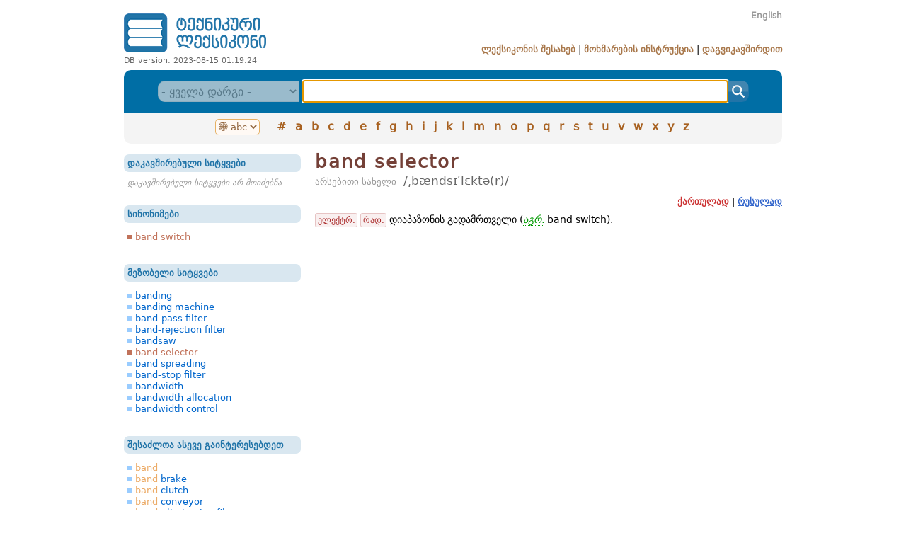

--- FILE ---
content_type: text/html; charset=UTF-8
request_url: https://techdict.ge/ka/word/band%20selector/
body_size: 40427
content:
<html>
 
<head>
	<meta http-equiv=Content-Type content=text/html;charset=utf-8>
	<meta http-equiv=Content-Language content=ka>
	<meta name=keywords content="მარგალიტი ლიმიტედის ლიმიტედი ინგლისურ რუსულ ქართულ ტექნიკური ტერმინოლოგია ტერმინოლოგიის ლექსიკონი თინათინ თინა მარგალიტაძე ლექსიკოგრაფიული ცენტრი">
	<meta name=description content="ელექტრ. რად. დიაპაზონის გადამრთველი ( აგრ. band switch).">
	<link rel=stylesheet href=/style/master.css>
	<link rel=stylesheet href=/style/fonts.css>
	<link rel="shortcut icon" href=/favicon.png>
	<link rel=icon type=image/png href=/favicon.png>

	<link rel=apple-touch-icon sizes=57x57 href=/style/icons/apple-icon-57x57.png>
	<link rel=apple-touch-icon sizes=60x60 href=/style/icons/apple-icon-60x60.png>
	<link rel=apple-touch-icon sizes=72x72 href=/style/icons/apple-icon-72x72.png>
	<link rel=apple-touch-icon sizes=76x76 href=/style/icons/apple-icon-76x76.png>
	<link rel=apple-touch-icon sizes=114x114 href=/style/icons/apple-icon-114x114.png>
	<link rel=apple-touch-icon sizes=120x120 href=/style/icons/apple-icon-120x120.png>
	<link rel=apple-touch-icon sizes=144x144 href=/style/icons/apple-icon-144x144.png>
	<link rel=apple-touch-icon sizes=152x152 href=/style/icons/apple-icon-152x152.png>
	<link rel=apple-touch-icon sizes=180x180 href=/style/icons/apple-icon-180x180.png>
	<link rel=icon type=image/png sizes=192x192  href=/style/icons/android-icon-192x192.png>
	<link rel=icon type=image/png sizes=32x32 href=/style/icons/favicon-32x32.png>
	<link rel=icon type=image/png sizes=96x96 href=/style/icons/favicon-96x96.png>
	<link rel=icon type=image/png sizes=16x16 href=/style/icons/favicon-16x16.png>
	<link rel=manifest href=/style/icons/manifest.json>
	<meta name=msapplication-TileColor content=#ffffff>
	<meta name=msapplication-TileImage content=/style/icons/ms-icon-144x144.png>
	<meta name=theme-color content=#ffffff>

	<link rel=image_src href=/style/img/techdict_logo_square_ka.png>
	
	<meta name=viewport content=width=device-width,initial-scale=1>
	<title>band selector ქართულად | ტექნიკური ლექსიკონი</title>
		<meta name="msvalidate.01" content="E8030AFA53F3759B7A60F7F6EF403D5C" />
	<meta name="yandex-verification" content="c50068c4ae654375" />
</head>


<body>
<script src=/js/local.js></script>
<script src=/module/word/js/word.js></script><!--<div class=box>
	<div style=text-align:center;font-size:80%;color:#990000;background-color:#FFFFCC;padding:5px;line-height:150%;>ამჟამად მიმდინარეობს ტექნიკური სამუშაოები, მოსალოდნელია ტექნიკური ხარვეზები. ბოდიშს გიხდით შეფერხებისთვის</div>
</div>
//-->
<div class=wrapper>

<!--HEADER-->
	<div class=header>
		<div class=left>
			<div class=logo><a href=/ka/ title="ინგლისურ-ქართულ-რუსული ტექნიკური ლექსიკონი"><img src=/style/img/techdict_logo_ka.png alt="ინგლისურ-ქართულ-რუსული ტექნიკური ლექსიკონი"></a><div class=dbVer>DB version: 2023-08-15 01:19:24</div></div>
		</div>
		<div class=right>
			<div class=lang><span class=en><a href=/en/word/band%20selector/ title="Click to switch interface language">English</a></span></div>
			<div class=menu>
				<a href=/ka/about/>ლექსიკონის შესახებ</a> |
				<a href=/ka/guide/>მოხმარების ინსტრუქცია</a> |
				<a href=/ka/contact/>დაგვიკავშირდით</a>
			</div>
		</div>
	</div>
	<div class=clear></div>
<!--HEADER//-->

<!--MENU & SEARCH BOX-->
<div class=searchBox>
		<!--SEARCH-->

<form name=search method=post action=/ka/search/>
	<select name=r title="დარგით ძიება დროებით მიუწვდომელია"disabled class=select><option value="" title="- ყველა დარგი -">- ყველა დარგი -</option><option value="1" title="ავიაცია">ავიაცია</option><option value="3" title="ამფიბიოლოგია">ამფიბიოლოგია</option><option value="4" title="ანატომია">ანატომია</option><option value="5" title="არქიტექტურა">არქიტექტურა</option><option value="6" title="ბაქტერიოლოგია">ბაქტერიოლოგია</option><option value="7" title="ბიოტექნოლოგია">ბიოტექნოლოგია</option><option value="8" title="ბიოქიმია">ბიოქიმია</option><option value="9" title="ბოტანიკა">ბოტანიკა</option><option value="10" title="გენეტიკა">გენეტიკა</option><option value="12" title="ევოლუცია">ევოლუცია</option><option value="13" title="ეკოლოგია">ეკოლოგია</option><option value="15" title="ელექტროტექნიკა">ელექტროტექნიკა</option><option value="14" title="ელექტროქიმია">ელექტროქიმია</option><option value="16" title="ემბრიოლოგია">ემბრიოლოგია</option><option value="17" title="ენტომოლოგია">ენტომოლოგია</option><option value="18" title="ვირუსოლოგია">ვირუსოლოგია</option><option value="19" title="ზოოლოგია">ზოოლოგია</option><option value="21" title="იმუნოლოგია">იმუნოლოგია</option><option value="22" title="ისტორიული">ისტორიული</option><option value="23" title="იქთიოლოგია">იქთიოლოგია</option><option value="24" title="კომპიუტერული">კომპიუტერული</option><option value="57" title="კოსმოსი, კოსმოსური ტექნოლოგიები">კოსმოსი, კოსმოსური ტექნოლოგიებ...</option><option value="25" title="მათემატიკა">მათემატიკა</option><option value="31" title="მამალიოლოგია">მამალიოლოგია</option><option value="26" title="მედიცინა">მედიცინა</option><option value="27" title="მეტალურგია">მეტალურგია</option><option value="28" title="მეტეოროლოგია">მეტეოროლოგია</option><option value="29" title="მიკოლოგია">მიკოლოგია</option><option value="30" title="მიკრობიოლოგია">მიკრობიოლოგია</option><option value="32" title="მოლეკულური ბიოლოგია">მოლეკულური ბიოლოგია</option><option value="34" title="ოპტიკა">ოპტიკა</option><option value="35" title="ორნითოლოგია">ორნითოლოგია</option><option value="36" title="პალეონტოლოგია">პალეონტოლოგია</option><option value="37" title="რადიოტექნიკა">რადიოტექნიკა</option><option value="38" title="რეაქტიული ტექნიკა">რეაქტიული ტექნიკა</option><option value="39" title="რეპტილიები">რეპტილიები</option><option value="40" title="რკინიგზა">რკინიგზა</option><option value="69" title="საავტომობილო ელექტროტექნიკა">საავტომობილო ელექტროტექნიკა</option><option value="2" title="საავტომობილო">საავტომობილო</option><option value="11" title="საგზაო">საგზაო</option><option value="20" title="საზღვაო">საზღვაო</option><option value="42" title="სამთამადნო საქმე">სამთამადნო საქმე</option><option value="33" title="სამშენებლო საქმე">სამშენებლო საქმე</option><option value="76" title="სამშენებლო-საავტომობილო">სამშენებლო-საავტომობილო</option><option value="58" title="სატესტო">სატესტო</option><option value="41" title="სოფლის მეურნეობა">სოფლის მეურნეობა</option><option value="43" title="სპეციალური/მრავალდარგობრივი ტერმინი">სპეციალური/მრავალდარგობრივი ტე...</option><option value="44" title="ტელევიზია">ტელევიზია</option><option value="45" title="ტელეკომუნიკაცია">ტელეკომუნიკაცია</option><option value="46" title="ტექნიკური">ტექნიკური</option><option value="64" title="უპირატესად ავიაცია">უპირატესად ავიაცია</option><option value="72" title="უპირატესად ეკოლოგია">უპირატესად ეკოლოგია</option><option value="63" title="უპირატესად ელექტროტექნიკა">უპირატესად ელექტროტექნიკა</option><option value="75" title="უპირატესად კომპიუტერული">უპირატესად კომპიუტერული</option><option value="74" title="უპირატესად მათემატიკა">უპირატესად მათემატიკა</option><option value="65" title="უპირატესად მეტალურგია">უპირატესად მეტალურგია</option><option value="68" title="უპირატესად ოპტიკა">უპირატესად ოპტიკა</option><option value="66" title="უპირატესად რადიოტექნიკა">უპირატესად რადიოტექნიკა</option><option value="70" title="უპირატესად რკინიგზა">უპირატესად რკინიგზა</option><option value="61" title="უპირატესად საავტომობილო">უპირატესად საავტომობილო</option><option value="67" title="უპირატესად საზღვაო">უპირატესად საზღვაო</option><option value="60" title="უპირატესად სამშენებლო">უპირატესად სამშენებლო</option><option value="62" title="უპირატესად ტელეკომუნიკაცია">უპირატესად ტელეკომუნიკაცია</option><option value="71" title="უპირატესად ქიმია">უპირატესად ქიმია</option><option value="73" title="უპირატესად შიგაწვის ძრავა">უპირატესად შიგაწვის ძრავა</option><option value="47" title="ფეხსახსრიანები">ფეხსახსრიანები</option><option value="48" title="ფიზიკა">ფიზიკა</option><option value="49" title="ფიზიოლოგია">ფიზიოლოგია</option><option value="50" title="ფოტოგრაფია">ფოტოგრაფია</option><option value="51" title="ქიმია">ქიმია</option><option value="52" title="შიგაწვის ძრავა">შიგაწვის ძრავა</option><option value="53" title="ციტოლოგია">ციტოლოგია</option><option value="54" title="ჰელმინთოლოგია">ჰელმინთოლოგია</option><option value="55" title="ჰიდროლოგია ან ჰიდროტექნიკა">ჰიდროლოგია ან ჰიდროტექნიკა</option><option value="56" title="ჰისტოლოგია">ჰისტოლოგია</option></select> <input type=text class=text accesskey=s autocomplete=off onKeyUp=showSuggestions(this.value,event); onKeyDown=controlSuggestions(event); onBlur=hideSuggestions(); name=q id=searchString value="" title="შეიყვანეთ ინგლისური, ქართული ან რუსული სიტყვა, სიტყვის პირველი რამდენიმე ასო ან საძიებო ფრაზა"><input type=button class=button title=ძიება onClick=this.form.submit();>
</form>
<div class=suggestionWrapper id=suggestionWrapper></div>
<script>
	var searchString = document.getElementById('searchString');
	searchString.select();
</script>
		<!--SEARCH//-->
		<!--LETTERS-->
</div>
<div class=alphabet>
<select name=lang title="დააწკაპუნეთ ანბანის შესაცვლელად" onChange=alphabetSwitch(this)><option value="en" selected title="&#127760; abc">&#127760; abc</option><option value="ka" title="&#127760; აბგ">&#127760; აბგ</option><option value="ru" title="&#127760; абв">&#127760; абв</option></select><div class=letters name=en><a href=/ka/letter/en-0/ title="ყველა სიტყვა ასო 0-ზე">#</a>
<a href=/ka/letter/en-a/ title="ყველა სიტყვა ასო A-ზე">a</a>
<a href=/ka/letter/en-b/ title="ყველა სიტყვა ასო B-ზე">b</a>
<a href=/ka/letter/en-c/ title="ყველა სიტყვა ასო C-ზე">c</a>
<a href=/ka/letter/en-d/ title="ყველა სიტყვა ასო D-ზე">d</a>
<a href=/ka/letter/en-e/ title="ყველა სიტყვა ასო E-ზე">e</a>
<a href=/ka/letter/en-f/ title="ყველა სიტყვა ასო F-ზე">f</a>
<a href=/ka/letter/en-g/ title="ყველა სიტყვა ასო G-ზე">g</a>
<a href=/ka/letter/en-h/ title="ყველა სიტყვა ასო H-ზე">h</a>
<a href=/ka/letter/en-i/ title="ყველა სიტყვა ასო I-ზე">i</a>
<a href=/ka/letter/en-j/ title="ყველა სიტყვა ასო J-ზე">j</a>
<a href=/ka/letter/en-k/ title="ყველა სიტყვა ასო K-ზე">k</a>
<a href=/ka/letter/en-l/ title="ყველა სიტყვა ასო L-ზე">l</a>
<a href=/ka/letter/en-m/ title="ყველა სიტყვა ასო M-ზე">m</a>
<a href=/ka/letter/en-n/ title="ყველა სიტყვა ასო N-ზე">n</a>
<a href=/ka/letter/en-o/ title="ყველა სიტყვა ასო O-ზე">o</a>
<a href=/ka/letter/en-p/ title="ყველა სიტყვა ასო P-ზე">p</a>
<a href=/ka/letter/en-q/ title="ყველა სიტყვა ასო Q-ზე">q</a>
<a href=/ka/letter/en-r/ title="ყველა სიტყვა ასო R-ზე">r</a>
<a href=/ka/letter/en-s/ title="ყველა სიტყვა ასო S-ზე">s</a>
<a href=/ka/letter/en-t/ title="ყველა სიტყვა ასო T-ზე">t</a>
<a href=/ka/letter/en-u/ title="ყველა სიტყვა ასო U-ზე">u</a>
<a href=/ka/letter/en-v/ title="ყველა სიტყვა ასო V-ზე">v</a>
<a href=/ka/letter/en-w/ title="ყველა სიტყვა ასო W-ზე">w</a>
<a href=/ka/letter/en-x/ title="ყველა სიტყვა ასო X-ზე">x</a>
<a href=/ka/letter/en-y/ title="ყველა სიტყვა ასო Y-ზე">y</a>
<a href=/ka/letter/en-z/ title="ყველა სიტყვა ასო Z-ზე">z</a>
</div><div class=letters name=ka style=display:none><a href=/ka/letter/ka-0/ title="ყველა სიტყვა ასო 0-ზე">#</a>
<a href=/ka/letter/ka-ა/ title="ყველა სიტყვა ასო ა-ზე">ა</a>
<a href=/ka/letter/ka-ბ/ title="ყველა სიტყვა ასო ბ-ზე">ბ</a>
<a href=/ka/letter/ka-გ/ title="ყველა სიტყვა ასო გ-ზე">გ</a>
<a href=/ka/letter/ka-დ/ title="ყველა სიტყვა ასო დ-ზე">დ</a>
<a href=/ka/letter/ka-ე/ title="ყველა სიტყვა ასო ე-ზე">ე</a>
<a href=/ka/letter/ka-ვ/ title="ყველა სიტყვა ასო ვ-ზე">ვ</a>
<a href=/ka/letter/ka-ზ/ title="ყველა სიტყვა ასო ზ-ზე">ზ</a>
<a href=/ka/letter/ka-თ/ title="ყველა სიტყვა ასო თ-ზე">თ</a>
<a href=/ka/letter/ka-ი/ title="ყველა სიტყვა ასო ი-ზე">ი</a>
<a href=/ka/letter/ka-კ/ title="ყველა სიტყვა ასო კ-ზე">კ</a>
<a href=/ka/letter/ka-ლ/ title="ყველა სიტყვა ასო ლ-ზე">ლ</a>
<a href=/ka/letter/ka-მ/ title="ყველა სიტყვა ასო მ-ზე">მ</a>
<a href=/ka/letter/ka-ნ/ title="ყველა სიტყვა ასო ნ-ზე">ნ</a>
<a href=/ka/letter/ka-ო/ title="ყველა სიტყვა ასო ო-ზე">ო</a>
<a href=/ka/letter/ka-პ/ title="ყველა სიტყვა ასო პ-ზე">პ</a>
<a href=/ka/letter/ka-ჟ/ title="ყველა სიტყვა ასო ჟ-ზე">ჟ</a>
<a href=/ka/letter/ka-რ/ title="ყველა სიტყვა ასო რ-ზე">რ</a>
<a href=/ka/letter/ka-ს/ title="ყველა სიტყვა ასო ს-ზე">ს</a>
<a href=/ka/letter/ka-ტ/ title="ყველა სიტყვა ასო ტ-ზე">ტ</a>
<a href=/ka/letter/ka-უ/ title="ყველა სიტყვა ასო უ-ზე">უ</a>
<a href=/ka/letter/ka-ფ/ title="ყველა სიტყვა ასო ფ-ზე">ფ</a>
<a href=/ka/letter/ka-ქ/ title="ყველა სიტყვა ასო ქ-ზე">ქ</a>
<a href=/ka/letter/ka-ღ/ title="ყველა სიტყვა ასო ღ-ზე">ღ</a>
<a href=/ka/letter/ka-ყ/ title="ყველა სიტყვა ასო ყ-ზე">ყ</a>
<a href=/ka/letter/ka-შ/ title="ყველა სიტყვა ასო შ-ზე">შ</a>
<a href=/ka/letter/ka-ჩ/ title="ყველა სიტყვა ასო ჩ-ზე">ჩ</a>
<a href=/ka/letter/ka-ც/ title="ყველა სიტყვა ასო ც-ზე">ც</a>
<a href=/ka/letter/ka-ძ/ title="ყველა სიტყვა ასო ძ-ზე">ძ</a>
<a href=/ka/letter/ka-წ/ title="ყველა სიტყვა ასო წ-ზე">წ</a>
<a href=/ka/letter/ka-ჭ/ title="ყველა სიტყვა ასო ჭ-ზე">ჭ</a>
<a href=/ka/letter/ka-ხ/ title="ყველა სიტყვა ასო ხ-ზე">ხ</a>
<a href=/ka/letter/ka-ჯ/ title="ყველა სიტყვა ასო ჯ-ზე">ჯ</a>
<a href=/ka/letter/ka-ჰ/ title="ყველა სიტყვა ასო ჰ-ზე">ჰ</a>
</div><div class=letters name=ru style=display:none><a href=/ka/letter/ru-0/ title="ყველა სიტყვა ასო 0-ზე">#</a>
<a href=/ka/letter/ru-а/ title="ყველა სიტყვა ასო А-ზე">а</a>
<a href=/ka/letter/ru-б/ title="ყველა სიტყვა ასო Б-ზე">б</a>
<a href=/ka/letter/ru-в/ title="ყველა სიტყვა ასო В-ზე">в</a>
<a href=/ka/letter/ru-г/ title="ყველა სიტყვა ასო Г-ზე">г</a>
<a href=/ka/letter/ru-д/ title="ყველა სიტყვა ასო Д-ზე">д</a>
<a href=/ka/letter/ru-е/ title="ყველა სიტყვა ასო Е-ზე">е</a>
<a href=/ka/letter/ru-ё/ title="ყველა სიტყვა ასო Ё-ზე">ё</a>
<a href=/ka/letter/ru-ж/ title="ყველა სიტყვა ასო Ж-ზე">ж</a>
<a href=/ka/letter/ru-з/ title="ყველა სიტყვა ასო З-ზე">з</a>
<a href=/ka/letter/ru-и/ title="ყველა სიტყვა ასო И-ზე">и</a>
<a href=/ka/letter/ru-й/ title="ყველა სიტყვა ასო Й-ზე">й</a>
<a href=/ka/letter/ru-к/ title="ყველა სიტყვა ასო К-ზე">к</a>
<a href=/ka/letter/ru-л/ title="ყველა სიტყვა ასო Л-ზე">л</a>
<a href=/ka/letter/ru-м/ title="ყველა სიტყვა ასო М-ზე">м</a>
<a href=/ka/letter/ru-н/ title="ყველა სიტყვა ასო Н-ზე">н</a>
<a href=/ka/letter/ru-о/ title="ყველა სიტყვა ასო О-ზე">о</a>
<a href=/ka/letter/ru-п/ title="ყველა სიტყვა ასო П-ზე">п</a>
<a href=/ka/letter/ru-р/ title="ყველა სიტყვა ასო Р-ზე">р</a>
<a href=/ka/letter/ru-с/ title="ყველა სიტყვა ასო С-ზე">с</a>
<a href=/ka/letter/ru-т/ title="ყველა სიტყვა ასო Т-ზე">т</a>
<a href=/ka/letter/ru-у/ title="ყველა სიტყვა ასო У-ზე">у</a>
<a href=/ka/letter/ru-ф/ title="ყველა სიტყვა ასო Ф-ზე">ф</a>
<a href=/ka/letter/ru-х/ title="ყველა სიტყვა ასო Х-ზე">х</a>
<a href=/ka/letter/ru-ц/ title="ყველა სიტყვა ასო Ц-ზე">ц</a>
<a href=/ka/letter/ru-ч/ title="ყველა სიტყვა ასო Ч-ზე">ч</a>
<a href=/ka/letter/ru-ш/ title="ყველა სიტყვა ასო Ш-ზე">ш</a>
<a href=/ka/letter/ru-щ/ title="ყველა სიტყვა ასო Щ-ზე">щ</a>
<a href=/ka/letter/ru-ъ/ title="ყველა სიტყვა ასო Ъ-ზე">ъ</a>
<a href=/ka/letter/ru-ы/ title="ყველა სიტყვა ასო Ы-ზე">ы</a>
<a href=/ka/letter/ru-ь/ title="ყველა სიტყვა ასო Ь-ზე">ь</a>
<a href=/ka/letter/ru-э/ title="ყველა სიტყვა ასო Э-ზე">э</a>
<a href=/ka/letter/ru-ю/ title="ყველა სიტყვა ასო Ю-ზე">ю</a>
<a href=/ka/letter/ru-я/ title="ყველა სიტყვა ასო Я-ზე">я</a>
</div></div>
		<!--LETTERS//-->


<!--MENU & SEARCH BOX//-->
<!--BODY-->
	<div class=content>
		<div class=left>
			
<div class=box>
	<div class=title>დაკავშირებული სიტყვები</div>
	<div class=body><div class=nodata>დაკავშირებული სიტყვები არ მოიძებნა</div></div>
</div>
	
<div class=box>
	<div class=title>სინონიმები</div>
	<div class=body><div class=items><div class=current>band switch</div></div></div>
</div>
	
<div class=box>
	<div class=title>მეზობელი სიტყვები</div>
	<div class=body><div class=items><a href="/ka/word/banding/" title="banding: დააწკაპუნეთ ამ სიტყვა-სტატიაზე გადასასვლელად">banding</a><a href="/ka/word/banding%20machine/" title="banding machine: დააწკაპუნეთ ამ სიტყვა-სტატიაზე გადასასვლელად">banding machine</a><a href="/ka/word/band-pass%20filter/" title="band-pass filter: დააწკაპუნეთ ამ სიტყვა-სტატიაზე გადასასვლელად">band-pass filter</a><a href="/ka/word/band-rejection%20filter/" title="band-rejection filter: დააწკაპუნეთ ამ სიტყვა-სტატიაზე გადასასვლელად">band-rejection filter</a><a href="/ka/word/bandsaw/" title="bandsaw: დააწკაპუნეთ ამ სიტყვა-სტატიაზე გადასასვლელად">bandsaw</a><div class=current>band selector</div><a href="/ka/word/band%20spreading/" title="band spreading: დააწკაპუნეთ ამ სიტყვა-სტატიაზე გადასასვლელად">band spreading</a><a href="/ka/word/band-stop%20filter/" title="band-stop filter: დააწკაპუნეთ ამ სიტყვა-სტატიაზე გადასასვლელად">band-stop filter</a><a href="/ka/word/bandwidth/" title="bandwidth: დააწკაპუნეთ ამ სიტყვა-სტატიაზე გადასასვლელად">bandwidth</a><a href="/ka/word/bandwidth%20allocation/" title="bandwidth allocation: დააწკაპუნეთ ამ სიტყვა-სტატიაზე გადასასვლელად">bandwidth allocation</a><a href="/ka/word/bandwidth%20control/" title="bandwidth control: დააწკაპუნეთ ამ სიტყვა-სტატიაზე გადასასვლელად">bandwidth control</a></div></div>
</div>
	
<div class=box>
	<div class=title>შესაძლოა ასევე გაინტერესებდეთ</div>
	<div class=body><div class=items><a href="/ka/word/band/" title="band: დააწკაპუნეთ ამ სიტყვა-სტატიაზე გადასასვლელად"><span style=color:#ECAB67>band</span></a><a href="/ka/word/band%20brake/" title="band brake: დააწკაპუნეთ ამ სიტყვა-სტატიაზე გადასასვლელად"><span style=color:#ECAB67>band</span> brake</a><a href="/ka/word/band%20clutch/" title="band clutch: დააწკაპუნეთ ამ სიტყვა-სტატიაზე გადასასვლელად"><span style=color:#ECAB67>band</span> clutch</a><a href="/ka/word/band%20conveyor/" title="band conveyor: დააწკაპუნეთ ამ სიტყვა-სტატიაზე გადასასვლელად"><span style=color:#ECAB67>band</span> conveyor</a><a href="/ka/word/band-elimination%20filter/" title="band-elimination filter: დააწკაპუნეთ ამ სიტყვა-სტატიაზე გადასასვლელად"><span style=color:#ECAB67>band</span>-elimination filter</a><a href="/ka/word/band-pass%20filter/" title="band-pass filter: დააწკაპუნეთ ამ სიტყვა-სტატიაზე გადასასვლელად"><span style=color:#ECAB67>band</span>-pass filter</a><a href="/ka/word/band-rejection%20filter/" title="band-rejection filter: დააწკაპუნეთ ამ სიტყვა-სტატიაზე გადასასვლელად"><span style=color:#ECAB67>band</span>-rejection filter</a><a href="/ka/word/band%20spreading/" title="band spreading: დააწკაპუნეთ ამ სიტყვა-სტატიაზე გადასასვლელად"><span style=color:#ECAB67>band</span> spreading</a><a href="/ka/word/band-stop%20filter/" title="band-stop filter: დააწკაპუნეთ ამ სიტყვა-სტატიაზე გადასასვლელად"><span style=color:#ECAB67>band</span>-stop filter</a><a href="/ka/word/brake%20band/" title="brake band: დააწკაპუნეთ ამ სიტყვა-სტატიაზე გადასასვლელად">brake <span style=color:#ECAB67>band</span></a><a href="/ka/word/broadcast%20band/" title="broadcast band: დააწკაპუნეთ ამ სიტყვა-სტატიაზე გადასასვლელად">broadcast <span style=color:#ECAB67>band</span></a><a href="/ka/word/carrier%20band/" title="carrier band: დააწკაპუნეთ ამ სიტყვა-სტატიაზე გადასასვლელად">carrier <span style=color:#ECAB67>band</span></a><a href="/ka/word/C%20band/" title="C band: დააწკაპუნეთ ამ სიტყვა-სტატიაზე გადასასვლელად">C <span style=color:#ECAB67>band</span></a><a href="/ka/word/Citizens%20Band/" title="Citizens Band: დააწკაპუნეთ ამ სიტყვა-სტატიაზე გადასასვლელად">Citizens <span style=color:#ECAB67>Band</span></a><a href="/ka/word/communication%20band/" title="communication band: დააწკაპუნეთ ამ სიტყვა-სტატიაზე გადასასვლელად">communication <span style=color:#ECAB67>band</span></a><a href="/ka/word/contracting-band%20brake/" title="contracting-band brake: დააწკაპუნეთ ამ სიტყვა-სტატიაზე გადასასვლელად">contracting-<span style=color:#ECAB67>band</span> brake</a><a href="/ka/word/dead%20band/" title="dead band: დააწკაპუნეთ ამ სიტყვა-სტატიაზე გადასასვლელად">dead <span style=color:#ECAB67>band</span></a><a href="/ka/word/dual-band/" title="dual-band: დააწკაპუნეთ ამ სიტყვა-სტატიაზე გადასასვლელად">dual-<span style=color:#ECAB67>band</span></a><a href="/ka/word/frequency%20band/" title="frequency band: დააწკაპუნეთ ამ სიტყვა-სტატიაზე გადასასვლელად">frequency <span style=color:#ECAB67>band</span></a><a href="/ka/word/gear%20selector/" title="gear selector: დააწკაპუნეთ ამ სიტყვა-სტატიაზე გადასასვლელად">gear <span style=color:#ECAB67>selector</span></a><a href="/ka/word/guard%20band/" title="guard band: დააწკაპუნეთ ამ სიტყვა-სტატიაზე გადასასვლელად">guard <span style=color:#ECAB67>band</span></a><a href="/ka/word/in-band%20management/" title="in-band management: დააწკაპუნეთ ამ სიტყვა-სტატიაზე გადასასვლელად">in-<span style=color:#ECAB67>band</span> management</a><a href="/ka/word/in-band%20signalling/" title="in-band signalling: დააწკაპუნეთ ამ სიტყვა-სტატიაზე გადასასვლელად">in-<span style=color:#ECAB67>band</span> signalling</a><a href="/ka/word/Ka%20band/" title="Ka band: დააწკაპუნეთ ამ სიტყვა-სტატიაზე გადასასვლელად">Ka <span style=color:#ECAB67>band</span></a><a href="/ka/word/K%20band/" title="K band: დააწკაპუნეთ ამ სიტყვა-სტატიაზე გადასასვლელად">K <span style=color:#ECAB67>band</span></a><a href="/ka/word/Ku%20band/" title="Ku band: დააწკაპუნეთ ამ სიტყვა-სტატიაზე გადასასვლელად">Ku <span style=color:#ECAB67>band</span></a><a href="/ka/word/L%20band/" title="L band: დააწკაპუნეთ ამ სიტყვა-სტატიაზე გადასასვლელად">L <span style=color:#ECAB67>band</span></a><a href="/ka/word/mm-band/" title="mm-band: დააწკაპუნეთ ამ სიტყვა-სტატიაზე გადასასვლელად">mm-<span style=color:#ECAB67>band</span></a><a href="/ka/word/multi-band/" title="multi-band: დააწკაპუნეთ ამ სიტყვა-სტატიაზე გადასასვლელად">multi-<span style=color:#ECAB67>band</span></a><a href="/ka/word/multiple%20band-pass%20filter/" title="multiple band-pass filter: დააწკაპუნეთ ამ სიტყვა-სტატიაზე გადასასვლელად">multiple <span style=color:#ECAB67>band</span>-pass filter</a><a href="/ka/word/out-of-band%20management/" title="out-of-band management: დააწკაპუნეთ ამ სიტყვა-სტატიაზე გადასასვლელად">out-of-<span style=color:#ECAB67>band</span> management</a><a href="/ka/word/out-of-band%20signalling/" title="out-of-band signalling: დააწკაპუნეთ ამ სიტყვა-სტატიაზე გადასასვლელად">out-of-<span style=color:#ECAB67>band</span> signalling</a><a href="/ka/word/pass-band%20filter/" title="pass-band filter: დააწკაპუნეთ ამ სიტყვა-სტატიაზე გადასასვლელად">pass-<span style=color:#ECAB67>band</span> filter</a><a href="/ka/word/penta-band/" title="penta-band: დააწკაპუნეთ ამ სიტყვა-სტატიაზე გადასასვლელად">penta-<span style=color:#ECAB67>band</span></a><a href="/ka/word/power%20band/" title="power band: დააწკაპუნეთ ამ სიტყვა-სტატიაზე გადასასვლელად">power <span style=color:#ECAB67>band</span></a><a href="/ka/word/Q%20band/" title="Q band: დააწკაპუნეთ ამ სიტყვა-სტატიაზე გადასასვლელად">Q <span style=color:#ECAB67>band</span></a><a href="/ka/word/quad-band/" title="quad-band: დააწკაპუნეთ ამ სიტყვა-სტატიაზე გადასასვლელად">quad-<span style=color:#ECAB67>band</span></a><a href="/ka/word/S%20band/" title="S band: დააწკაპუნეთ ამ სიტყვა-სტატიაზე გადასასვლელად">S <span style=color:#ECAB67>band</span></a><a href="/ka/word/selector/" title="selector: დააწკაპუნეთ ამ სიტყვა-სტატიაზე გადასასვლელად"><span style=color:#ECAB67>selector</span></a><a href="/ka/word/selector%20fork/" title="selector fork: დააწკაპუნეთ ამ სიტყვა-სტატიაზე გადასასვლელად"><span style=color:#ECAB67>selector</span> fork</a><a href="/ka/word/selector%20lever/" title="selector lever: დააწკაპუნეთ ამ სიტყვა-სტატიაზე გადასასვლელად"><span style=color:#ECAB67>selector</span> lever</a><a href="/ka/word/single-band/" title="single-band: დააწკაპუნეთ ამ სიტყვა-სტატიაზე გადასასვლელად">single-<span style=color:#ECAB67>band</span></a><a href="/ka/word/V%20band/" title="V band: დააწკაპუნეთ ამ სიტყვა-სტატიაზე გადასასვლელად">V <span style=color:#ECAB67>band</span></a><a href="/ka/word/W%20band/" title="W band: დააწკაპუნეთ ამ სიტყვა-სტატიაზე გადასასვლელად">W <span style=color:#ECAB67>band</span></a><a href="/ka/word/X%20band/" title="X band: დააწკაპუნეთ ამ სიტყვა-სტატიაზე გადასასვლელად">X <span style=color:#ECAB67>band</span></a></div></div>
</div>
			</div>
		
		<div class=right>
			

	<div class=entry>
		<h1 class=entryTitle>band selector</h1>
		
		
		
		
		<div class=entryProp>
			<div class=entryType title="მეტყველების ნაწილი">არსებითი სახელი</div>
			<div class=entryTrans title="წარმოთქმა">/͵bændsɪʹlɛktə(r)/</div>
			<div class=clear></div>
			
		</div>
		<div class=entryLang><span class=current name=ka title="ქართული განმარტება">ქართულად</span> | <span onClick=entryDescSwitch(this,'en') name=ru title="რუსული განმარტება">რუსულად</span></div>
		<div class=clear></div>
		<div class=entryDesc name=ka> <span class=realm title="დარგი: ელექტროტექნიკა">ელექტრ.</span> <span class=realm title="დარგი: რადიოტექნიკა">რად.</span> დიაპაზონის გადამრთველი (<span class=label title="აგრეთვე">აგრ.</span> band switch).</div>
<div class=entryDesc style=display:none; name=ru> <span class=realm title="დარგი: ელექტროტექნიკა">ელექტრ.</span> <span class=realm title="დარგი: რადიოტექნიკა">რად.</span> переключатель диапазона.</div>
	</div>
	
		</div>
		
	</div>

<!--FOOTER-->
	<div class=footer>
		<div class=left>
			<strong>ინგლისურ-ქართულ-რუსული ტექნიკური ლექსიკონი</strong> ვერსია 2.0b<br>
			მასალის უნებართვო კოპირება და გავრცელება ნაწილობრივ ან სრულად, ნებისმიერი სახით და საშუალებით აკრძალულია<br>
			<a href=/ka/about/>ლექსიკონის შესახებ</a> |  <a href=/ka/terms/>გამოყენების პირობები</a> | <a href=/ka/privacy/>კონფიდენციალობის პოლიტიკა</a>
			
		</div>
		<div class=sep></div>
		<div class=right>
			&copy 2015-2026 ყველა უფლება დაცულია<br>
			დიზაინი და პროგრამირება: <a href=https://www.linkedin.com/in/keretchashvili/ target=_blank>გიორგი ქერეჭაშვილი</a><br>
			<div style=float:left;margin-top:10px;>

	</div>
			<div class=set style=float:right title="გვერდი დაგენერირდა 0.0142 წამში">SET: 0.0142s</div>
		</div>
	</div class=footer>
<!--FOOTER//-->

</div class=wrapper>

<script>
  (function(i,s,o,g,r,a,m){i['GoogleAnalyticsObject']=r;i[r]=i[r]||function(){
  (i[r].q=i[r].q||[]).push(arguments)},i[r].l=1*new Date();a=s.createElement(o),
  m=s.getElementsByTagName(o)[0];a.async=1;a.src=g;m.parentNode.insertBefore(a,m)
  })(window,document,'script','https://www.google-analytics.com/analytics.js','ga');

  ga('create', 'UA-61731814-1', 'auto');
  ga('send', 'pageview');
</script>

</body>

</html>

--- FILE ---
content_type: text/plain
request_url: https://www.google-analytics.com/j/collect?v=1&_v=j102&a=1715401813&t=pageview&_s=1&dl=https%3A%2F%2Ftechdict.ge%2Fka%2Fword%2Fband%2520selector%2F&ul=en-us%40posix&dt=band%20selector%20%E1%83%A5%E1%83%90%E1%83%A0%E1%83%97%E1%83%A3%E1%83%9A%E1%83%90%E1%83%93%20%7C%20%E1%83%A2%E1%83%94%E1%83%A5%E1%83%9C%E1%83%98%E1%83%99%E1%83%A3%E1%83%A0%E1%83%98%20%E1%83%9A%E1%83%94%E1%83%A5%E1%83%A1%E1%83%98%E1%83%99%E1%83%9D%E1%83%9C%E1%83%98&sr=1280x720&vp=1280x720&_u=IEBAAEABAAAAACAAI~&jid=88581384&gjid=832149925&cid=785525892.1768909351&tid=UA-61731814-1&_gid=1674102704.1768909351&_r=1&_slc=1&z=1705778613
body_size: -449
content:
2,cG-D5JVDRHQ6T